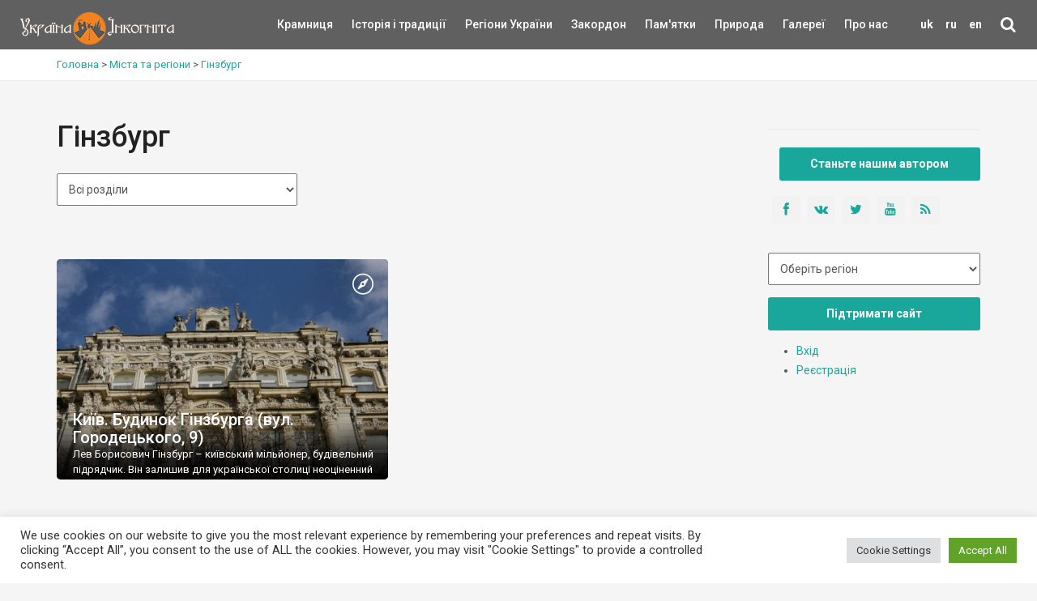

--- FILE ---
content_type: text/html; charset=UTF-8
request_url: https://ukrainaincognita.com/tag/hinzburh
body_size: 18469
content:
<!DOCTYPE html>
<!--[if IE 9]><html class="ie ie9"> <![endif]-->
<html lang="uk">

<head>
	<meta http-equiv="Content-Type" content="text/html; charset=utf-8" />
	<link rel="shortcut icon" href="https://ukrainaincognita.com/wp-content/themes/incognita/favicon.ico" type="image/x-icon" />
	<title>
		Гінзбург | Україна Інкогніта	</title>
	<link rel="alternate" type="application/rss+xml" title="Example Feed" href="https://ukrainaincognita.com/feed" />
		<meta http-equiv="X-UA-Compatible" content="IE=edge">
	<meta name="viewport" content="width=device-width, initial-scale=1">
	<!-- Global site tag (gtag.js) - Google Analytics -->
	<script async src="https://www.googletagmanager.com/gtag/js?id=UA-367178-20"></script>
	<script>
		window.dataLayer = window.dataLayer || [];

		function gtag() {
			dataLayer.push(arguments);
		}
		gtag('js', new Date());
		gtag('config', 'UA-367178-20');
	</script>
	<!-- GOOGLE FONT -->
	<link href="https://fonts.googleapis.com/css?family=Roboto:400,500,700,300" rel="stylesheet" type="text/css">
	<link rel="stylesheet" media="all" href="https://ukrainaincognita.com/wp-content/themes/incognita/style.css" />
	<link rel="stylesheet" media="all" href="https://ukrainaincognita.com/wp-content/themes/incognita/css/custom.css" />
	<link rel="stylesheet" href="https://cdnjs.cloudflare.com/ajax/libs/lightbox2/2.11.3/css/lightbox.min.css">
	<link rel="alternate" hreflang="uk" href="https://ukrainaincognita.com/tag/hinzburh" />

	<!-- This site is optimized with the Yoast SEO plugin v16.0 - https://yoast.com/wordpress/plugins/seo/ -->
	<meta name="robots" content="index, follow, max-snippet:-1, max-image-preview:large, max-video-preview:-1" />
	<link rel="canonical" href="https://ukrainaincognita.com/tag/гінзбург" />
	<meta property="og:locale" content="uk_UA" />
	<meta property="og:type" content="article" />
	<meta property="og:title" content="Гінзбург | Україна Інкогніта" />
	<meta property="og:url" content="https://ukrainaincognita.com/tag/гінзбург" />
	<meta property="og:site_name" content="Україна Інкогніта" />
	<meta name="twitter:card" content="summary_large_image" />
	<script type="application/ld+json" class="yoast-schema-graph">{"@context":"https://schema.org","@graph":[{"@type":"Organization","@id":"https://ukrainaincognita.com/#organization","name":"\u0423\u043a\u0440\u0430\u0457\u043d\u0430 \u0406\u043d\u043a\u043e\u0433\u043d\u0456\u0442\u0430","url":"https://ukrainaincognita.com/","sameAs":[],"logo":{"@type":"ImageObject","@id":"https://ukrainaincognita.com/#logo","inLanguage":"uk","url":"https://ukrainaincognita.com/wp-content/uploads/2021/03/logo_ui.png","width":190,"height":40,"caption":"\u0423\u043a\u0440\u0430\u0457\u043d\u0430 \u0406\u043d\u043a\u043e\u0433\u043d\u0456\u0442\u0430"},"image":{"@id":"https://ukrainaincognita.com/#logo"}},{"@type":"WebSite","@id":"https://ukrainaincognita.com/#website","url":"https://ukrainaincognita.com/","name":"\u0423\u043a\u0440\u0430\u0457\u043d\u0430 \u0406\u043d\u043a\u043e\u0433\u043d\u0456\u0442\u0430","description":"\u041f\u043e\u0434\u043e\u0440\u043e\u0436\u0456 \u043c\u0430\u043b\u043e\u0432\u0456\u0434\u043e\u043c\u0438\u043c\u0438 \u0442\u0430 \u0437\u0430\u043f\u043e\u0432\u0456\u0434\u043d\u0438\u043c\u0438 \u043c\u0456c\u0446\u044f\u043c\u0438","publisher":{"@id":"https://ukrainaincognita.com/#organization"},"potentialAction":[{"@type":"SearchAction","target":"https://ukrainaincognita.com/?s={search_term_string}","query-input":"required name=search_term_string"}],"inLanguage":"uk"},{"@type":"CollectionPage","@id":"https://ukrainaincognita.com/tag/%d0%b3%d1%96%d0%bd%d0%b7%d0%b1%d1%83%d1%80%d0%b3#webpage","url":"https://ukrainaincognita.com/tag/%d0%b3%d1%96%d0%bd%d0%b7%d0%b1%d1%83%d1%80%d0%b3","name":"\u0413\u0456\u043d\u0437\u0431\u0443\u0440\u0433 | \u0423\u043a\u0440\u0430\u0457\u043d\u0430 \u0406\u043d\u043a\u043e\u0433\u043d\u0456\u0442\u0430","isPartOf":{"@id":"https://ukrainaincognita.com/#website"},"breadcrumb":{"@id":"https://ukrainaincognita.com/tag/%d0%b3%d1%96%d0%bd%d0%b7%d0%b1%d1%83%d1%80%d0%b3#breadcrumb"},"inLanguage":"uk","potentialAction":[{"@type":"ReadAction","target":["https://ukrainaincognita.com/tag/%d0%b3%d1%96%d0%bd%d0%b7%d0%b1%d1%83%d1%80%d0%b3"]}]},{"@type":"BreadcrumbList","@id":"https://ukrainaincognita.com/tag/%d0%b3%d1%96%d0%bd%d0%b7%d0%b1%d1%83%d1%80%d0%b3#breadcrumb","itemListElement":[{"@type":"ListItem","position":1,"item":{"@type":"WebPage","@id":"https://ukrainaincognita.com/","url":"https://ukrainaincognita.com/","name":"\u0413\u043e\u043b\u043e\u0432\u043d\u0430 \u0421\u0442\u043e\u0440\u0456\u043d\u043a\u0430"}},{"@type":"ListItem","position":2,"item":{"@type":"WebPage","@id":"https://ukrainaincognita.com/tag/%d0%b3%d1%96%d0%bd%d0%b7%d0%b1%d1%83%d1%80%d0%b3","url":"https://ukrainaincognita.com/tag/%d0%b3%d1%96%d0%bd%d0%b7%d0%b1%d1%83%d1%80%d0%b3","name":"\u0413\u0456\u043d\u0437\u0431\u0443\u0440\u0433"}}]}]}</script>
	<!-- / Yoast SEO plugin. -->


<link rel='dns-prefetch' href='//code.jquery.com' />
<link rel='dns-prefetch' href='//cdnjs.cloudflare.com' />
<link rel='dns-prefetch' href='//s.w.org' />
<link rel="alternate" type="application/rss+xml" title="Україна Інкогніта &raquo; Гінзбург Канал теґу" href="https://ukrainaincognita.com/tag/hinzburh/feed" />
<link rel='stylesheet' id='lrm-modal-css'  href='https://ukrainaincognita.com/wp-content/plugins/ajax-login-and-registration-modal-popup/assets/lrm-core-compiled.css?ver=48' media='all' />
<link rel='stylesheet' id='lrm-modal-skin-css'  href='https://ukrainaincognita.com/wp-content/plugins/ajax-login-and-registration-modal-popup/skins/default/skin.css?ver=48' media='all' />
<link rel='stylesheet' id='cookie-law-info-css'  href='https://ukrainaincognita.com/wp-content/plugins/cookie-law-info/public/css/cookie-law-info-public.css?ver=2.0.8' media='all' />
<link rel='stylesheet' id='cookie-law-info-gdpr-css'  href='https://ukrainaincognita.com/wp-content/plugins/cookie-law-info/public/css/cookie-law-info-gdpr.css?ver=2.0.8' media='all' />
<link rel='stylesheet' id='related-posts-by-taxonomy-css'  href='https://ukrainaincognita.com/wp-content/plugins/related-posts-by-taxonomy/includes/assets/css/styles.css?ver=5.6' media='all' />
<link rel='stylesheet' id='wpml-legacy-horizontal-list-0-css'  href='//ukrainaincognita.com/wp-content/plugins/sitepress-multilingual-cms/templates/language-switchers/legacy-list-horizontal/style.css?ver=1' media='all' />
<link rel='stylesheet' id='wp-pagenavi-css'  href='https://ukrainaincognita.com/wp-content/plugins/wp-pagenavi/pagenavi-css.css?ver=2.70' media='all' />
<link rel='stylesheet' id='wpdreams-asl-basic-css'  href='https://ukrainaincognita.com/wp-content/plugins/ajax-search-lite/css/style.basic.css?ver=4.9.5' media='all' />
<link rel='stylesheet' id='wpdreams-ajaxsearchlite-css'  href='https://ukrainaincognita.com/wp-content/plugins/ajax-search-lite/css/style-simple-red.css?ver=4.9.5' media='all' />
<script src='https://ukrainaincognita.com/wp-includes/js/jquery/jquery.min.js?ver=3.5.1' id='jquery-core-js'></script>
<script src='https://ukrainaincognita.com/wp-includes/js/jquery/jquery-migrate.min.js?ver=3.3.2' id='jquery-migrate-js'></script>
<script src='https://ukrainaincognita.com/wp-content/plugins/sitepress-multilingual-cms/res/js/jquery.cookie.js?ver=4.4.8' id='jquery.cookie-js'></script>
<script id='wpml-cookie-js-extra'>
var wpml_cookies = {"wp-wpml_current_language":{"value":"uk","expires":1,"path":"\/"}};
var wpml_cookies = {"wp-wpml_current_language":{"value":"uk","expires":1,"path":"\/"}};
</script>
<script src='https://ukrainaincognita.com/wp-content/plugins/sitepress-multilingual-cms/res/js/cookies/language-cookie.js?ver=4.4.8' id='wpml-cookie-js'></script>
<script id='cookie-law-info-js-extra'>
var Cli_Data = {"nn_cookie_ids":[],"cookielist":[],"non_necessary_cookies":[],"ccpaEnabled":"","ccpaRegionBased":"","ccpaBarEnabled":"","strictlyEnabled":["necessary","obligatoire"],"ccpaType":"gdpr","js_blocking":"1","custom_integration":"","triggerDomRefresh":"","secure_cookies":""};
var cli_cookiebar_settings = {"animate_speed_hide":"500","animate_speed_show":"500","background":"#FFF","border":"#b1a6a6c2","border_on":"","button_1_button_colour":"#61a229","button_1_button_hover":"#4e8221","button_1_link_colour":"#fff","button_1_as_button":"1","button_1_new_win":"","button_2_button_colour":"#333","button_2_button_hover":"#292929","button_2_link_colour":"#444","button_2_as_button":"","button_2_hidebar":"","button_3_button_colour":"#dedfe0","button_3_button_hover":"#b2b2b3","button_3_link_colour":"#333333","button_3_as_button":"1","button_3_new_win":"","button_4_button_colour":"#dedfe0","button_4_button_hover":"#b2b2b3","button_4_link_colour":"#333333","button_4_as_button":"1","button_7_button_colour":"#61a229","button_7_button_hover":"#4e8221","button_7_link_colour":"#fff","button_7_as_button":"1","button_7_new_win":"","font_family":"inherit","header_fix":"","notify_animate_hide":"1","notify_animate_show":"","notify_div_id":"#cookie-law-info-bar","notify_position_horizontal":"right","notify_position_vertical":"bottom","scroll_close":"1","scroll_close_reload":"","accept_close_reload":"","reject_close_reload":"","showagain_tab":"","showagain_background":"#fff","showagain_border":"#000","showagain_div_id":"#cookie-law-info-again","showagain_x_position":"100px","text":"#333333","show_once_yn":"","show_once":"10000","logging_on":"","as_popup":"","popup_overlay":"1","bar_heading_text":"","cookie_bar_as":"banner","popup_showagain_position":"bottom-right","widget_position":"left"};
var log_object = {"ajax_url":"https:\/\/ukrainaincognita.com\/wp-admin\/admin-ajax.php"};
</script>
<script src='https://ukrainaincognita.com/wp-content/plugins/cookie-law-info/public/js/cookie-law-info-public.js?ver=2.0.8' id='cookie-law-info-js'></script>
<link rel="https://api.w.org/" href="https://ukrainaincognita.com/wp-json/" /><link rel="alternate" type="application/json" href="https://ukrainaincognita.com/wp-json/wp/v2/tags/11977" /><link rel="EditURI" type="application/rsd+xml" title="RSD" href="https://ukrainaincognita.com/xmlrpc.php?rsd" />
<meta name="generator" content="WPML ver:4.4.8 stt:1,45,54;" />
				<link rel="preconnect" href="https://fonts.gstatic.com" crossorigin />
				<link rel="preload" as="style" href="//fonts.googleapis.com/css?family=Open+Sans&display=swap" />
				<link rel="stylesheet" href="//fonts.googleapis.com/css?family=Open+Sans&display=swap" media="all" />
				<style>.recentcomments a{display:inline !important;padding:0 !important;margin:0 !important;}</style>                <style>
                    
					@font-face {
						font-family: 'aslsicons2';
						src: url('https://ukrainaincognita.com/wp-content/plugins/ajax-search-lite/css/fonts/icons2.eot');
						src: url('https://ukrainaincognita.com/wp-content/plugins/ajax-search-lite/css/fonts/icons2.eot?#iefix') format('embedded-opentype'),
							 url('https://ukrainaincognita.com/wp-content/plugins/ajax-search-lite/css/fonts/icons2.woff2') format('woff2'),
							 url('https://ukrainaincognita.com/wp-content/plugins/ajax-search-lite/css/fonts/icons2.woff') format('woff'),
							 url('https://ukrainaincognita.com/wp-content/plugins/ajax-search-lite/css/fonts/icons2.ttf') format('truetype'),
							 url('https://ukrainaincognita.com/wp-content/plugins/ajax-search-lite/css/fonts/icons2.svg#icons') format('svg');
						font-weight: normal;
						font-style: normal;
					}
					div[id*='ajaxsearchlitesettings'].searchsettings .asl_option_inner label {
						font-size: 0px !important;
						color: rgba(0, 0, 0, 0);
					}
					div[id*='ajaxsearchlitesettings'].searchsettings .asl_option_inner label:after {
						font-size: 11px !important;
						position: absolute;
						top: 0;
						left: 0;
						z-index: 1;
					}
					div[id*='ajaxsearchlite'].wpdreams_asl_container {
						width: 100%;
						margin: 0px 0px 0px 0px;
					}
					div[id*='ajaxsearchliteres'].wpdreams_asl_results div.resdrg span.highlighted {
						font-weight: bold;
						color: rgba(217, 49, 43, 1);
						background-color: rgba(238, 238, 238, 1);
					}
					div[id*='ajaxsearchliteres'].wpdreams_asl_results .results div.asl_image {
						width: 70px;
						height: 70px;
						background-size: cover;
						background-repeat: no-repeat;
					}
					div.asl_r .results {
						max-height: none;
					}
				
						div.asl_r.asl_w.vertical .results .item::after {
							display: block;
							position: absolute;
							bottom: 0;
							content: '';
							height: 1px;
							width: 100%;
							background: #D8D8D8;
						}
						div.asl_r.asl_w.vertical .results .item.asl_last_item::after {
							display: none;
						}
					                </style>
                			<script type="text/javascript">
                if ( typeof _ASL !== "undefined" && _ASL !== null && typeof _ASL.initialize !== "undefined" ) {
					_ASL.initialize();
				}
            </script>
            <link rel="icon" href="https://ukrainaincognita.com/wp-content/uploads/2025/11/cropped-favicon-32x32.png" sizes="32x32" />
<link rel="icon" href="https://ukrainaincognita.com/wp-content/uploads/2025/11/cropped-favicon-192x192.png" sizes="192x192" />
<link rel="apple-touch-icon" href="https://ukrainaincognita.com/wp-content/uploads/2025/11/cropped-favicon-180x180.png" />
<meta name="msapplication-TileImage" content="https://ukrainaincognita.com/wp-content/uploads/2025/11/cropped-favicon-270x270.png" />
</head>

<body class="front not-logged-in page-node node-type-page one-sidebar sidebar-right i18n-uk">
	<div class="layer"></div>
	<!-- Menu mask -->
	<!-- Header ================================================== -->
	<header>
		<div class="container-fluid">
			<div class="row">
				<div class="col-md-2 col-sm-2 col-xs-4">
					<a href="https://ukrainaincognita.com" id="logo"><img src="https://ukrainaincognita.com/wp-content/themes/incognita/img/logo.png"
							width="190" height="40" alt="" data-retina="true">
					</a>
				</div>
				<nav class="col-md-10 col-sm-10 col-xs-8">
					<ul id="primary_nav">
						<li id="lang">
							<li class="menu-item menu-item-language menu-item-has-children menu-item-language-current"><a href="#"  onclick="return false">uk</a></li><li class="menu-item menu-item-language menu-item-has-children"><a href="https://ukrainaincognita.com/ru" >ru</a></li><li class="menu-item menu-item-language menu-item-has-children"><a href="https://ukrainaincognita.com/en" >en</a></li>						<li id="search">
							<div class="dropdown dropdown-search">
								<a href="#" class="dropdown-toggle" data-toggle="dropdown"><i
										class="icon-search"></i></a>
								<div class="dropdown-menu">
									<div id="custom-search-input-blog">
										<div class="input-group">
											<div id='ajaxsearchlite1' class="wpdreams_asl_container asl_w asl_m asl_m_1">
<div class="probox">

    
    <div class='promagnifier'>
                <div class='innericon'>
            <svg version="1.1" xmlns="http://www.w3.org/2000/svg" xmlns:xlink="http://www.w3.org/1999/xlink" x="0px" y="0px" width="22" height="22" viewBox="0 0 512 512" enable-background="new 0 0 512 512" xml:space="preserve">
                <path d="M460.355,421.59L353.844,315.078c20.041-27.553,31.885-61.437,31.885-98.037
                    C385.729,124.934,310.793,50,218.686,50C126.58,50,51.645,124.934,51.645,217.041c0,92.106,74.936,167.041,167.041,167.041
                    c34.912,0,67.352-10.773,94.184-29.158L419.945,462L460.355,421.59z M100.631,217.041c0-65.096,52.959-118.056,118.055-118.056
                    c65.098,0,118.057,52.959,118.057,118.056c0,65.096-52.959,118.056-118.057,118.056C153.59,335.097,100.631,282.137,100.631,217.041
                    z"/>
            </svg>
        </div>
    </div>

    
    
    <div class='prosettings' style='display:none;' data-opened=0>
                <div class='innericon'>
            <svg version="1.1" xmlns="http://www.w3.org/2000/svg" xmlns:xlink="http://www.w3.org/1999/xlink" x="0px" y="0px" width="22" height="22" viewBox="0 0 512 512" enable-background="new 0 0 512 512" xml:space="preserve">
                <polygon transform = "rotate(90 256 256)" points="142.332,104.886 197.48,50 402.5,256 197.48,462 142.332,407.113 292.727,256 "/>
            </svg>
        </div>
    </div>

    
    
    <div class='proinput'>
        <form autocomplete="off" aria-label='Ajax search form'>
            <input aria-label='Search input' type='search' class='orig' name='phrase' placeholder='Пошук' value='' autocomplete="off"/>
            <input aria-label='Autocomplete input, do not use this' type='text' class='autocomplete' name='phrase' value='' autocomplete="off"/>
            <input type='submit' value="Start search" style='width:0; height: 0; visibility: hidden;'>
        </form>
    </div>

    
    
    <div class='proloading'>

        <div class="asl_loader"><div class="asl_loader-inner asl_simple-circle"></div></div>

            </div>

            <div class='proclose'>
            <svg version="1.1" xmlns="http://www.w3.org/2000/svg" xmlns:xlink="http://www.w3.org/1999/xlink" x="0px"
                 y="0px"
                 width="12" height="12" viewBox="0 0 512 512" enable-background="new 0 0 512 512"
                 xml:space="preserve">
            <polygon points="438.393,374.595 319.757,255.977 438.378,137.348 374.595,73.607 255.995,192.225 137.375,73.622 73.607,137.352 192.246,255.983 73.622,374.625 137.352,438.393 256.002,319.734 374.652,438.378 "/>
        </svg>
        </div>
    
    
</div>
</div>


<div id='ajaxsearchlitesettings1' class="searchsettings wpdreams_asl_settings asl_w asl_s asl_s_1">
    <form name='options' autocomplete='off'>

        
        
		<div class="asl_option_inner hiddend">
			<input type='hidden' name='qtranslate_lang' id='qtranslate_lang1'
				   value='0'/>
		</div>

					<div class="asl_option_inner hiddend">
				<input type='hidden' name='wpml_lang'
					   value='uk'/>
			</div>
		
		
        <fieldset class="asl_sett_scroll">
            <legend style="display: none;">Generic selectors</legend>
            <div class="asl_option">
                <div class="asl_option_inner">
                    <input type="checkbox" value="exact" id="set_exactonly1"
                           title="Exact matches only"
                           name="asl_gen[]" />
                    <label for="set_exactonly1">Exact matches only</label>
                </div>
                <div class="asl_option_label">
                    Exact matches only                </div>
            </div>
            <div class="asl_option">
                <div class="asl_option_inner">
                    <input type="checkbox" value="title" id="set_intitle1"
                           title="Search in title"
                           name="asl_gen[]"  checked="checked"/>
                    <label for="set_intitle1">Search in title</label>
                </div>
                <div class="asl_option_label">
                    Search in title                </div>
            </div>
            <div class="asl_option">
                <div class="asl_option_inner">
                    <input type="checkbox" value="content" id="set_incontent1"
                           title="Search in content"
                           name="asl_gen[]"  checked="checked"/>
                    <label for="set_incontent1">Search in content</label>
                </div>
                <div class="asl_option_label">
                    Search in content                </div>
            </div>
            <div class="asl_option_inner hiddend">
                <input type="checkbox" value="excerpt" id="set_inexcerpt1"
                       title="Search in excerpt"
                       name="asl_gen[]"  checked="checked"/>
                <label for="set_inexcerpt1">Search in excerpt</label>
            </div>
		</fieldset>
		<fieldset class="asl_sett_scroll">
            				<div class="asl_option_inner hiddend">
					<input type="checkbox" value="post"
						   id="1customset_11"
						   title="Hidden option, ignore please"
						   name="customset[]" checked="checked"/>
					<label for="1customset_11">Hidden</label>
				</div>
				<div class="asl_option_label hiddend"></div>

								<div class="asl_option_inner hiddend">
					<input type="checkbox" value="page"
						   id="1customset_12"
						   title="Hidden option, ignore please"
						   name="customset[]" checked="checked"/>
					<label for="1customset_12">Hidden</label>
				</div>
				<div class="asl_option_label hiddend"></div>

								<div class="asl_option_inner hiddend">
					<input type="checkbox" value="mista"
						   id="1customset_13"
						   title="Hidden option, ignore please"
						   name="customset[]" checked="checked"/>
					<label for="1customset_13">Hidden</label>
				</div>
				<div class="asl_option_label hiddend"></div>

								<div class="asl_option_inner hiddend">
					<input type="checkbox" value="photos"
						   id="1customset_14"
						   title="Hidden option, ignore please"
						   name="customset[]" checked="checked"/>
					<label for="1customset_14">Hidden</label>
				</div>
				<div class="asl_option_label hiddend"></div>

								<div class="asl_option_inner hiddend">
					<input type="checkbox" value="videos"
						   id="1customset_15"
						   title="Hidden option, ignore please"
						   name="customset[]" checked="checked"/>
					<label for="1customset_15">Hidden</label>
				</div>
				<div class="asl_option_label hiddend"></div>

				        </fieldset>
            </form>
</div>

<div id='ajaxsearchliteres1' class='vertical wpdreams_asl_results asl_w asl_r asl_r_1'>

    
    <div class="results">

        
            <div class="resdrg">
            </div>

        
    </div>

    
    
</div>

    <div id="asl_hidden_data">
        <svg style="position:absolute" height="0" width="0">
            <filter id="aslblur">
                <feGaussianBlur in="SourceGraphic" stdDeviation="4"/>
            </filter>
        </svg>
        <svg style="position:absolute" height="0" width="0">
            <filter id="no_aslblur"></filter>
        </svg>

    </div>

<div class="asl_init_data wpdreams_asl_data_ct" style="display:none !important;" id="asl_init_id_1" data-asldata="[base64]"></div>
										</div>
									</div>
								</div>
							</div>
						</li>
					</ul>
					<a class="cmn-toggle-switch cmn-toggle-switch__htx open_close"
						href="javascript:void(0);"><span>Menu
							mobile</span></a>
					<div class="main-menu">
						<div id="header_menu">
							<img src="https://ukrainaincognita.com/wp-content/themes/incognita/img/logo_2.png" alt="img" data-retina="true" width="170"
								height="30">
						</div>
						<a href="#" class="open_close" id="close_in"><i class="icon_close"></i></a>
						<ul class="menu">
							<li class="first"><a href="https://kram.ukrainaincognita.com/" target="_blank"
									title="">Крамниця </a></li>
							<li class="leaf">
																<a href="https://ukrainaincognita.com/rozdily/istoriya-i-tradytsii"
									title="Історія і традиції"
									style="width:50%">Історія і традиції</a>
							</li>
							<li class="expanded">
								<a href="https://ukrainaincognita.com/mista-ta-regiony"
									title="" style="width:50%">Регіони України </a>
								<div class="switcher">&#9660;</div>
								<ul class="menu collapsing_menu">
									<li class="leaf"><a href=" https://ukrainaincognita.com/mista-ta-regiony/vinnytska-oblast "> Вінницька область</a></li><li class="leaf"><a href=" https://ukrainaincognita.com/mista-ta-regiony/volynska-oblast "> Волинська область</a></li><li class="leaf"><a href=" https://ukrainaincognita.com/mista-ta-regiony/dnipropetrovska-oblast "> Дніпропетровська область</a></li><li class="leaf"><a href=" https://ukrainaincognita.com/mista-ta-regiony/donetska-oblast "> Донецька область</a></li><li class="leaf"><a href=" https://ukrainaincognita.com/mista-ta-regiony/zhytomyrska-oblast "> Житомирська область</a></li><li class="leaf"><a href=" https://ukrainaincognita.com/mista-ta-regiony/zakarpatska-oblast "> Закарпатська область</a></li><li class="leaf"><a href=" https://ukrainaincognita.com/mista-ta-regiony/zaporizka-oblast "> Запорізька область</a></li><li class="leaf"><a href=" https://ukrainaincognita.com/mista-ta-regiony/ivano-frankivska-oblast "> Івано-Франківська область</a></li><li class="leaf"><a href=" https://ukrainaincognita.com/mista-ta-regiony/kirovogradska-oblast "> Кіровоградська область</a></li><li class="leaf"><a href=" https://ukrainaincognita.com/mista-ta-regiony/kyivska-oblast "> Київська область</a></li><li class="leaf"><a href=" https://ukrainaincognita.com/mista-ta-regiony/krym "> Крим</a></li><li class="leaf"><a href=" https://ukrainaincognita.com/mista-ta-regiony/luganska-oblast "> Луганська область</a></li><li class="leaf"><a href=" https://ukrainaincognita.com/mista-ta-regiony/lvivska-oblast "> Львівська область</a></li><li class="leaf"><a href=" https://ukrainaincognita.com/mista-ta-regiony/mykolaivska-oblast "> Миколаївська область</a></li><li class="leaf"><a href=" https://ukrainaincognita.com/mista-ta-regiony/odeska-oblast "> Одеська область</a></li><li class="leaf"><a href=" https://ukrainaincognita.com/mista-ta-regiony/poltavska-oblast "> Полтавська область</a></li><li class="leaf"><a href=" https://ukrainaincognita.com/mista-ta-regiony/rivnenska-oblast "> Рівненська область</a></li><li class="leaf"><a href=" https://ukrainaincognita.com/mista-ta-regiony/sumska-oblast "> Сумська область</a></li><li class="leaf"><a href=" https://ukrainaincognita.com/mista-ta-regiony/ternopilska-oblast "> Тернопільська область</a></li><li class="leaf"><a href=" https://ukrainaincognita.com/mista-ta-regiony/kharkivska-oblast "> Харківська область</a></li><li class="leaf"><a href=" https://ukrainaincognita.com/mista-ta-regiony/khersonska-oblast "> Херсонська область</a></li><li class="leaf"><a href=" https://ukrainaincognita.com/mista-ta-regiony/khmelnytska-oblast "> Хмельницька область</a></li><li class="leaf"><a href=" https://ukrainaincognita.com/mista-ta-regiony/cherkaska-oblast "> Черкаська область</a></li><li class="leaf"><a href=" https://ukrainaincognita.com/mista-ta-regiony/chernivetska-oblast "> Чернівецька область</a></li><li class="leaf"><a href=" https://ukrainaincognita.com/mista-ta-regiony/chernigivska-oblast "> Чернігівська область</a></li>								</ul>
							</li>
							<li class="expanded">
																<a href="https://ukrainaincognita.com/mista-ta-regiony/zakordon"
									title="Закордон"
									style="width:50%">Закордон</a>
								<div class="switcher">&#9660;</div>
								<ul class="menu collapsing_menu">
									<li class="leaf"><a href=" https://ukrainaincognita.com/mista-ta-regiony/malta "> Мальта</a></li><li class="leaf"><a href=" https://ukrainaincognita.com/mista-ta-regiony/serbiia "> Сербія</a></li><li class="leaf"><a href=" https://ukrainaincognita.com/mista-ta-regiony/virmeniia "> Вірменія</a></li><li class="leaf"><a href=" https://ukrainaincognita.com/mista-ta-regiony/sloveniia-zakordon "> Словенія</a></li><li class="leaf"><a href=" https://ukrainaincognita.com/mista-ta-regiony/italiia "> Італія</a></li><li class="leaf"><a href=" https://ukrainaincognita.com/mista-ta-regiony/latviia "> Латвія</a></li><li class="leaf"><a href=" https://ukrainaincognita.com/mista-ta-regiony/lytva "> Литва</a></li><li class="leaf"><a href=" https://ukrainaincognita.com/mista-ta-regiony/moldova "> Молдова</a></li><li class="leaf"><a href=" https://ukrainaincognita.com/mista-ta-regiony/frantsiia "> Франція</a></li><li class="leaf"><a href=" https://ukrainaincognita.com/mista-ta-regiony/zakordon/avstriya "> Австрія</a></li><li class="leaf"><a href=" https://ukrainaincognita.com/mista-ta-regiony/zakordon/albaniya "> Албанія</a></li><li class="leaf"><a href=" https://ukrainaincognita.com/mista-ta-regiony/zakordon/bolgariya "> Болгарія</a></li><li class="leaf"><a href=" https://ukrainaincognita.com/mista-ta-regiony/zakordon/gretsiya "> Греція</a></li><li class="leaf"><a href=" https://ukrainaincognita.com/mista-ta-regiony/zakordon/gruziya "> Грузія</a></li><li class="leaf"><a href=" https://ukrainaincognita.com/mista-ta-regiony/zakordon/daniya "> Данія</a></li><li class="leaf"><a href=" https://ukrainaincognita.com/mista-ta-regiony/zakordon/ispaniya "> Іспанія</a></li><li class="leaf"><a href=" https://ukrainaincognita.com/mista-ta-regiony/zakordon/kipr "> Кіпр</a></li><li class="leaf"><a href=" https://ukrainaincognita.com/mista-ta-regiony/zakordon/likhtenshtein "> Ліхтенштейн</a></li><li class="leaf"><a href=" https://ukrainaincognita.com/mista-ta-regiony/zakordon/nimechchyna "> Німеччина</a></li><li class="leaf"><a href=" https://ukrainaincognita.com/mista-ta-regiony/zakordon/pivnichna-makedoniya "> Північна Македонія</a></li><li class="leaf"><a href=" https://ukrainaincognita.com/mista-ta-regiony/zakordon/polshcha "> Польща</a></li><li class="leaf"><a href=" https://ukrainaincognita.com/mista-ta-regiony/zakordon/portugaliya "> Португалія</a></li><li class="leaf"><a href=" https://ukrainaincognita.com/mista-ta-regiony/zakordon/rumuniya "> Румунія</a></li><li class="leaf"><a href=" https://ukrainaincognita.com/mista-ta-regiony/zakordon/slovachchyna "> Словаччина</a></li><li class="leaf"><a href=" https://ukrainaincognita.com/mista-ta-regiony/zakordon/turechchyna "> Туреччина</a></li><li class="leaf"><a href=" https://ukrainaincognita.com/mista-ta-regiony/zakordon/ugorshchyna "> Угорщина</a></li><li class="leaf"><a href=" https://ukrainaincognita.com/mista-ta-regiony/khorvatiia "> Хорватія</a></li><li class="leaf"><a href=" https://ukrainaincognita.com/mista-ta-regiony/zakordon/chekhiya "> Чехія</a></li><li class="leaf"><a href=" https://ukrainaincognita.com/mista-ta-regiony/zakordon/chornohoriia "> Чорногорія</a></li><li class="leaf"><a href=" https://ukrainaincognita.com/mista-ta-regiony/zakordon/shvetsiya "> Швеція</a></li>								</ul>
							</li>
							<!-- <li class="leaf"><a href="http://incognita.com.ua/uk/tours" target="_blank"
									title="">Тури </a></li> -->
							<li class="expanded">
																<a href="https://ukrainaincognita.com/rozdily/pamyatky"
									title="Пам'ятки"
									style="width:50%">Пам'ятки</a>
								<div class="switcher">&#9660;</div>
								<ul class="menu collapsing_menu">
									<li class="leaf"><a href=" https://ukrainaincognita.com/rozdily/pamyatky/zamky-ta-fortetsi "> Замки та фортеці</a></li><li class="leaf"><a href=" https://ukrainaincognita.com/rozdily/pamyatky/khramy-ta-monastyri "> Храми та монастирі</a></li><li class="leaf"><a href=" https://ukrainaincognita.com/rozdily/pamyatky/palatsy-ta-sadyby "> Палаци та садиби</a></li><li class="leaf"><a href=" https://ukrainaincognita.com/rozdily/pamyatky/gospodarska-arkhitektura "> Господарська архітектура</a></li><li class="leaf"><a href=" https://ukrainaincognita.com/rozdily/pamyatky/gromadska-ta-zhytlova-arkhitektura "> Громадська та житлова архітектура</a></li><li class="leaf"><a href=" https://ukrainaincognita.com/rozdily/pamyatky/pamyatky-arkheologii "> Пам'ятки археології</a></li><li class="leaf"><a href=" https://ukrainaincognita.com/rozdily/pamyatky/inshi-typy-pamyatok "> Інші типи пам'яток</a></li><li class="leaf"><a href=" https://ukrainaincognita.com/rozdily/pamyatky/reestry-pamyatok "> Реєстри пам'яток</a></li>								</ul>
							</li>
							<li class="expanded">
																<a href="https://ukrainaincognita.com/rozdily/pryroda"
									title="Природа"
									style="width:50%">Природа</a>
								<div class="switcher">&#9660;</div>
								<ul class="menu collapsing_menu">
									<li class="leaf"><a href=" https://ukrainaincognita.com/rozdily/pryroda/zapovidnyky "> Заповідники</a></li><li class="leaf"><a href=" https://ukrainaincognita.com/rozdily/pryroda/natsionalni-parky "> Національні парки</a></li><li class="leaf"><a href=" https://ukrainaincognita.com/rozdily/pryroda/dendroparky "> Дендропарки</a></li><li class="leaf"><a href=" https://ukrainaincognita.com/rozdily/pryroda/pamyatky-pryrody "> Пам'ятки природи</a></li><li class="leaf"><a href=" https://ukrainaincognita.com/rozdily/pryroda/landshafty "> Ландшафти</a></li><li class="leaf"><a href=" https://ukrainaincognita.com/rozdily/pryroda/reestry "> Реєстри</a></li>								</ul>
							</li>
							<!-- 							<li class="leaf">
								<a href="https://ukrainaincognita.com/blog">Блог</a>							</li> -->
							<li class="leaf">
								<a href="https://ukrainaincognita.com/photos"
									title="Галереї ">Галереї </a>
							</li>
							<!-- <li class="leaf">
								<a href="https://ukrainaincognita.com/videos"
									title="Відео ">Відео </a>
							</li> -->
							<li class="leaf">
								<a href="https://ukrainaincognita.com/pro-nas"
									title="Про нас ">Про нас </a>
							</li>
						</ul>
					</div>
				</nav>
			</div>
			<!-- End row -->
		</div>
		<!-- End container -->
	</header>
	<!-- End Header =============================================== --> <div style="margin-top:60px;"></div>
 <div id="position">
     <div class="container breadcrumbs" itemscope itemtype="http://schema.org/BreadcrumbList">
         <!-- Breadcrumb NavXT 6.6.0 -->
<span itemprop="itemListElement" class="mista_breadcrumbs" itemscope itemtype="http://schema.org/ListItem"><a itemprop="item" title="Головна" href="https://ukrainaincognita.com" class="home" ><span itemprop="name">Головна</span></a><meta itemprop="position" content="1"></span> <span class="separator"> &gt; </span><span itemprop="itemListElement" typeof="ListItem" class="mista_breadcrumbs" itemscope itemtype="http://schema.org/ListItem"><a itemprop="item" title="Міста та регіони" href="https://ukrainaincognita.com/mista-ta-regiony" ><span itemprop="name">Міста та регіони</span></a><meta itemprop="position" content="2"></span><span class="separator"> &gt; </span><span itemprop="itemListElement" itemscope itemtype="http://schema.org/ListItem"><a itemprop="item" title="Гінзбург" href="https://ukrainaincognita.com/tag/hinzburh?post_type=mista" aria-current="page"><span itemprop="name">Гінзбург</span></a><meta itemprop="position" content="3"></span>     </div>
 </div>
 <div class="container margin_30">
     <div class="row">
         <div class="col-md-9">
             <h1 class="title" id="page-title">Гінзбург </h1>
             <div id="above-content">
                 <div id="block-block-13" class="block block-block">
                     <div class="content">
                         <p>  							
							
																
					 	<select class="razdelselect" name="razdelselector">
										<option value="https://ukrainaincognita.com/tag/hinzburh">Всі розділи</option>
											<option value=" https://ukrainaincognita.com/tag/hinzburh?rozdil=video"> Відео</option><option value=" https://ukrainaincognita.com/tag/hinzburh?rozdil=diaz-starodavniy-kyiv"> ДІАЗ Стародавній Київ</option><option value=" https://ukrainaincognita.com/tag/hinzburh?rozdil=pamyatky"> Пам'ятки</option><option value=" https://ukrainaincognita.com/tag/hinzburh?rozdil=zamky-ta-fortetsi"> Замки та фортеці</option><option value=" https://ukrainaincognita.com/tag/hinzburh?rozdil=zapovidnyky"> Заповідники</option><option value=" https://ukrainaincognita.com/tag/hinzburh?rozdil=pryroda"> Природа</option><option value=" https://ukrainaincognita.com/tag/hinzburh?rozdil=natsionalni-parky"> Національні парки</option><option value=" https://ukrainaincognita.com/tag/hinzburh?rozdil=khramy-ta-monastyri"> Храми та монастирі</option><option value=" https://ukrainaincognita.com/tag/hinzburh?rozdil=podorozhi"> Подорожі</option><option value=" https://ukrainaincognita.com/tag/hinzburh?rozdil=dendroparky"> Дендропарки</option><option value=" https://ukrainaincognita.com/tag/hinzburh?rozdil=palatsy-ta-sadyby"> Палаци та садиби</option><option value=" https://ukrainaincognita.com/tag/hinzburh?rozdil=istoriya-i-tradytsii"> Історія і традиції</option><option value=" https://ukrainaincognita.com/tag/hinzburh?rozdil=gospodarska-arkhitektura"> Господарська архітектура</option><option value=" https://ukrainaincognita.com/tag/hinzburh?rozdil=pamyatky-pryrody"> Пам'ятки природи</option><option value=" https://ukrainaincognita.com/tag/hinzburh?rozdil=gromadska-ta-zhytlova-arkhitektura"> Громадська та житлова архітектура</option><option value=" https://ukrainaincognita.com/tag/hinzburh?rozdil=landshafty"> Ландшафти</option><option value=" https://ukrainaincognita.com/tag/hinzburh?rozdil=pamyatky-arkheologii"> Пам'ятки археології</option><option value=" https://ukrainaincognita.com/tag/hinzburh?rozdil=reestry"> Реєстри</option><option value=" https://ukrainaincognita.com/tag/hinzburh?rozdil=inshi-typy-pamyatok"> Інші типи пам'яток</option><option value=" https://ukrainaincognita.com/tag/hinzburh?rozdil=reestry-pamyatok"> Реєстри пам'яток</option> 
								</select></p>
                         <div style="clear:both"></div>
                                                  <ul class="child-terms">
                                                      </ul>
                         <!--seo-text-begin-->
                         <div class="category-content">
                             <div class="view-header">
                                                              </div>
                             <div id="ajax_loader">
                                 <div id="loaderImage"><img src="https://ukrainaincognita.com/wp-content/themes/incognita/img/spinner.svg" alt="ajax spinner">
                                 </div>
                             </div>
                             <div id="content">
                                 <div class="view-content ">
                                     <div class="row posts_grid">
                                         
<div class="col-sm-6 wow fadeIn" data-wow-delay="0.1s">
    <div class="img_wrapper">

                <div class="tools_i">
            <form action="https://maps.google.com/maps" method="get" target="_blank" class="directions_list">
                <input type="hidden" name="daddr" value="50.447783, 30.526425">
                <button type="submit" class="tooltip_styled tooltip-effect-4">
                    <span class="tooltip-item"></span>
                    <span class="tooltip-content">Дивитись на карті: Google Maps</span>
                </button>
            </form>
        </div> <!-- -tools_i -->
        
        <div class="img_container">
            <a href="https://ukrainaincognita.com/kyivska-oblast/kyiv/kyiv-budynok-ginzburga-vul-gorodetskogo-9">
                                <img src=" https://ukrainaincognita.com/wp-content/uploads/2014/12/gorod_9_3-473x315.jpg" width="473"
                    height="315" alt="Київ. Будинок Гінзбурга (вул. Городецького, 9)" title="Київ. Будинок Гінзбурга (вул. Городецького, 9)" />
                            </a>
            <div class="short_info">
                <h3><a href="https://ukrainaincognita.com/kyivska-oblast/kyiv/kyiv-budynok-ginzburga-vul-gorodetskogo-9">Київ. Будинок Гінзбурга (вул. Городецького, 9)</a></h3>
                Лев Борисович Гінзбург – київський мільйонер, будівельний підрядчик. Він залишив для української столиці неоціненний архітектурний спадок.

            </div>
        </div>
    </div>
</div>                                     </div>
                                 </div>
                                 <div id="pagination">
                                                                      </div>
                             </div> <!--   content -->
                             <!--seo-text-end-->
                         </div> <!-- category content -->
                     </div>
                 </div>
             </div>
         </div>
         <aside class="col-md-3 sidebar" id="sidebar">

<hr>			
        				
		<div id="block-block-31" class="block block-block">

		  <div class="content">
		  
			<ul class="sidebar_user_info">
		  
				  					<li><a class="button lrm-register" href="#">Станьте нашим автором</a></li>
				  				 </ul> 
		  </div>
		</div>

<div id="block-block-5" class="block block-block">

  <div class="content">
    <div id="social_top">
<ul>
<li><a href="https://www.facebook.com/ukrainaincognita"><i class="icon-facebook"></i></a></li>
<li><a href="http://vk.com/uincognita"><i class="icon-vkontakte"></i></a></li>
<li><a href="http://twitter.com/UIncognita"><i class="icon-twitter"></i></a></li>
<li><a href="http://www.youtube.com/user/UkrainaIncognita"><i class="icon-youtube"></i></a></li>
<li><a href="http://feeds.feedburner.com/ukrainaincognita"><i class="icon-rss"></i></a></li>
</ul>
</div>
  </div>
</div>
<div id="block-block-10" class="block block-block">

  <div class="content">
    <script type="text/javascript">//<![CDATA[
function winopen() {
  var url = document.redirect.regionselector.value;
  if (url != "-") document.location.href=url;
}
//]]></script>

  
<form name="redirect">
<div style="white-space:nowrap;"> <!-- margin-left: -10px; -->
<select class="regionselector" name="regionselector" onchange="javascript:winopen();">
		<option value="-">Оберіть регіон</option>
			<option value=" https://ukrainaincognita.com/mista-ta-regiony/vinnytska-oblast "> Вінницька область</option><option value=" https://ukrainaincognita.com/mista-ta-regiony/volynska-oblast "> Волинська область</option><option value=" https://ukrainaincognita.com/mista-ta-regiony/dnipropetrovska-oblast "> Дніпропетровська область</option><option value=" https://ukrainaincognita.com/mista-ta-regiony/donetska-oblast "> Донецька область</option><option value=" https://ukrainaincognita.com/mista-ta-regiony/zhytomyrska-oblast "> Житомирська область</option><option value=" https://ukrainaincognita.com/mista-ta-regiony/zakarpatska-oblast "> Закарпатська область</option><option value=" https://ukrainaincognita.com/mista-ta-regiony/zaporizka-oblast "> Запорізька область</option><option value=" https://ukrainaincognita.com/mista-ta-regiony/ivano-frankivska-oblast "> Івано-Франківська область</option><option value=" https://ukrainaincognita.com/mista-ta-regiony/kirovogradska-oblast "> Кіровоградська область</option><option value=" https://ukrainaincognita.com/mista-ta-regiony/kyivska-oblast "> Київська область</option><option value=" https://ukrainaincognita.com/mista-ta-regiony/krym "> Крим</option><option value=" https://ukrainaincognita.com/mista-ta-regiony/luganska-oblast "> Луганська область</option><option value=" https://ukrainaincognita.com/mista-ta-regiony/lvivska-oblast "> Львівська область</option><option value=" https://ukrainaincognita.com/mista-ta-regiony/mykolaivska-oblast "> Миколаївська область</option><option value=" https://ukrainaincognita.com/mista-ta-regiony/odeska-oblast "> Одеська область</option><option value=" https://ukrainaincognita.com/mista-ta-regiony/poltavska-oblast "> Полтавська область</option><option value=" https://ukrainaincognita.com/mista-ta-regiony/rivnenska-oblast "> Рівненська область</option><option value=" https://ukrainaincognita.com/mista-ta-regiony/sumska-oblast "> Сумська область</option><option value=" https://ukrainaincognita.com/mista-ta-regiony/ternopilska-oblast "> Тернопільська область</option><option value=" https://ukrainaincognita.com/mista-ta-regiony/kharkivska-oblast "> Харківська область</option><option value=" https://ukrainaincognita.com/mista-ta-regiony/khersonska-oblast "> Херсонська область</option><option value=" https://ukrainaincognita.com/mista-ta-regiony/khmelnytska-oblast "> Хмельницька область</option><option value=" https://ukrainaincognita.com/mista-ta-regiony/cherkaska-oblast "> Черкаська область</option><option value=" https://ukrainaincognita.com/mista-ta-regiony/chernivetska-oblast "> Чернівецька область</option><option value=" https://ukrainaincognita.com/mista-ta-regiony/chernigivska-oblast "> Чернігівська область</option> 
</select>
<!--
<input style="padding:0 5px 3px;vertical-align:middle;" class="form-submit" type="submit" value="»"/>
-->
</div>
</form>  </div>
</div>
<div id="block-block-27" class="block block-block">

  <div class="content">
    <a class="button" href="/help">Підтримати сайт</a>  </div>
</div>
<div id="block-block-20" class="block block-block">

		  <div class="content">
					<div class="item-list">
					
						<ul>
														<li class="last"><a class="lrm-login" title="Вхід" href="#">Вхід</a></li>
								<li class="first"><a  class="lrm-register" title="Реєстрація" href="#">Реєстрація</a></li>
																
						</ul>
						
				</div>
		  </div>
</div>
<div id="block-block-4" class="block block-block">

  <div class="content">
					
													
 
					
  </div>
</div>
				
<div class="sp">	</div>		

</aside>     </div>
 </div>
  <!-- Footer ================================================== -->
     <footer> 
         <div class="container">
             <div class="row">
                 <div class="footer-menu">
                     <ul class="menu">
                         <li class="leaf"><a href="https://ukrainaincognita.com/pro-nas" title="">Про нас</a></li>
			 			 
				   					 <li class="leaf"><a href="#" class="lrm-register">Стати автором</a></li>
				  						  
                         
						 <li class="leaf last"><a href="https://ukrainaincognita.com/help"
                                 title="">Підтримати сайт &#8220;Україна Інкогніта&#8221;</a></li>
                     </ul>
                 </div>
                 <div class="col-md-4 col-sm-12">
                     <h3>Про сайт</h3>
                     <div id="block-block-16" class="block block-block">

                         <div class="content">
                             <p><strong>«Україна Інкогніта» - неприбутковий проект ентузіастів краєзнавства.                             </strong></p>
                             <p><img src="https://ukrainaincognita.com/wp-content/themes/incognita/img/logo_2.png" alt="" /></p>
                         </div>
                     </div>
                 </div>
                 <div class="col-md-3 col-sm-4">
                     <h3>Меню</h3>
                     <div id="block-menu_block-1" class="block block-menu_block">

                         <div class="content">
                             <div class="menu-block-1 menu-name-secondary-links parent-mlid-0 menu-level-1">

                                 <ul class="menu">
									<li class="leaf first">
																				<a href="https://ukrainaincognita.com/rozdily/istoriya-i-tradytsii">Історія і традиції</a>
									</li>
									
                                     <li class="expanded">
                                         <a href="https://ukrainaincognita.com/mista-ta-regiony"
                                             title="">Регіони України </a>
                                     </li>

                                     <li class="leaf"><a href="http://incognita.com.ua/uk/tours" target="_blank"
                                             title="">Тури </a></li>


                                     <li class="expanded">
                                                                                  <a href="https://ukrainaincognita.com/rozdily/pamyatky"
                                             title="Пам'ятки">Пам'ятки</a>
                                     </li>


                                                                          <li class="leaf">
                                         <a href="https://ukrainaincognita.com/rozdily/pryroda"
                                             title="Природа">Природа</a>
                                     </li>

                                                                          <li class="leaf">
                                         <a href="https://ukrainaincognita.com/blog">Блог</a>                                     </li>


                                     <li class="leaf">
                                         <a href="https://ukrainaincognita.com/photos"
                                             title="Галереї ">Галереї </a>
                                     </li>

                                     <li class="leaf">
                                         <a href="https://ukrainaincognita.com/videos"
                                             title="Відео ">Відео </a>
                                     </li>


                                                                          <li class="collapsed last">
                                         <a href="https://ukrainaincognita.com/mista-ta-regiony/zakordon"
                                             title="Закордон">Закордон</a>
                                     </li>

                                 </ul>

                             </div>
                         </div>


                     </div>
                 </div>
                 <div class="col-md-3 col-sm-4" id="newsletter">
                     <h3>Підпишіться</h3>
                     <div id="block-block-25" class="block block-block">

                         <div class="content">
                             <div id="social_footer">
                                 <ul>
                                     <li><a title="Facebook" href="https://www.facebook.com/ukrainaincognita"><i
                                                 class="icon-facebook"></i></a></li>
                                     <li><a title="Twitter" href="http://twitter.com/UIncognita"><i class="icon-twitter"></i></a></li>
                                     <li><a title="Youtube" href="http://www.youtube.com/user/UkrainaIncognita"><i
                                                 class="icon-youtube"></i></a></li>
                                     <li><a title="RSS" href="https://ukrainaincognita.com/feed"><i
                                                 class="icon-rss"></i></a></li>
                                 </ul>
                             </div>
                         </div>
                     </div>
                     <h3>Зв'язок з нами</h3>
					 <strong>
                     <a href="tel:+380509364428">+38 050 9364428</a><br />
                     <a href="mailto:ukrainaincognita.com@gmail.com">ukrainaincognita.com@gmail.com</a>
					 </strong>
                 </div>
                 <div class="col-md-2 col-sm-4">
					<h3>
						<a target="_blank" href="https://hostiq.ua/clients/aff.php?aff=7010"><img src="https://ukrainaincognita.com/wp-content/themes/incognita/img/hostiq.svg" alt="Хостинг — це HOSTiQ" /></a>
					</h3>
                 </div>
             </div>
             <!-- End row -->
             <hr>
             <div class="row">
                 <div class="col-sm-6"> © UkrainaIncognita 2012 - 2026 </div>
                 <div class="col-sm-6">
                     <div id="footer_right">
                         <p>Розробка сайту <a href="https://geotlon.com">geotlon.com</a></p>
                     </div>
                 </div>
             </div>
             <!-- End row -->
         </div>
         <!-- End container -->
      
     </footer>
  

 <style>/* LRM */
body.logged-in .lrm-hide-if-logged-in { display: none !important; }
body.logged-in [class*='lrm-hide-if-logged-in'] { display: none !important; }
body:not(.logged-in) .lrm-show-if-logged-in { display: none !important; }
body:not(.logged-in) [class*='lrm-show-if-logged-in'] { display: none !important; }
</style>
<!--
-->
<div class="lrm-main lrm-font-svg lrm-user-modal lrm-btn-style--default" style="visibility: hidden;"> <!-- this is the entire modal form, including the background -->
<!--<div class="lrm-user-modal" style="visibility: hidden;">  this is the entire modal form, including the background -->

    <div class="lrm-user-modal-container"> <!-- this is the container wrapper -->
        <div class="lrm-user-modal-container-inner"> <!-- this is the container wrapper -->

            <ul class="lrm-switcher -is-not-login-only">

	<li><a href="#0" class="lrm-switch-to-link lrm-switch-to--login lrm-ficon-login ">
			Вхід		</a></li>

			<li><a href="#0" class="lrm-switch-to-link lrm-switch-to--register lrm-ficon-register ">
				Реєстрація			</a></li>
	</ul><div class="lrm-signin-section "> <!-- log in form -->
	<form class="lrm-form js-lrm-form" action="#0" data-action="login">
        <div class="lrm-fieldset-wrap">

            <div class="lrm-integrations lrm-integrations--login">
                            </div>

            <p class="lrm-form-message lrm-form-message--init"></p>

            <div class="fieldset">
                                <label class="image-replace lrm-email lrm-ficon-mail" title="Email або Ім&#039;я"></label>
                <input name="username" class="full-width has-padding has-border" type="text" aria-label="Email або Ім&#039;я" placeholder="Email або Ім&#039;я" required value="" autocomplete="username" data-autofocus="1">
                <span class="lrm-error-message"></span>
            </div>

            <div class="fieldset">
                                <label class="image-replace lrm-password lrm-ficon-key" title="Пароль"></label>
                <input name="password" class="full-width has-padding has-border" type="password" aria-label="Пароль" placeholder="Пароль" required value="">
                <span class="lrm-error-message"></span>
                                    <span class="hide-password lrm-ficon-eye" data-show="показати" data-hide="сховати" aria-label="показати"></span>
                            </div>

            <div class="fieldset">
                                    <label class="lrm-nice-checkbox__label lrm-remember-me-checkbox">Запам'ятати мене                        <input type="checkbox" class="lrm-nice-checkbox lrm-remember-me" name="remember-me" checked>
                        <div class="lrm-nice-checkbox__indicator"></div>
                    </label>
                            </div>

            <div class="lrm-integrations lrm-integrations--login lrm-integrations-before-btn">
                                            </div>

            <div class="lrm-integrations-otp"></div>

        </div>

		<div class="fieldset fieldset--submit fieldset--default">
			<button class="full-width has-padding" type="submit">
				Вхід			</button>
		</div>

        <div class="lrm-fieldset-wrap">
            <div class="lrm-integrations lrm-integrations--login">
                            </div>
        </div>

		<input type="hidden" name="redirect_to" value="">
		<input type="hidden" name="lrm_action" value="login">
		<input type="hidden" name="wp-submit" value="1">
		<!-- Fix for Eduma WP theme-->
		<input type="hidden" name="lp-ajax" value="login">

		<input type="hidden" id="security-login" name="security-login" value="72be535a58" /><input type="hidden" name="_wp_http_referer" value="/tag/hinzburh" />
		<!-- For Invisible Recaptcha plugin -->
		<span class="wpcf7-submit" style="display: none;"></span>
	</form>

	<p class="lrm-form-bottom-message"><a href="#0" class="lrm-switch-to--reset-password">Забули свій пароль?</a></p>
	<!-- <a href="#0" class="lrm-close-form">Close</a> -->
</div> <!-- lrm-login -->
	<div class="lrm-signup-section "> <!-- sign up form -->
		
			<form class="lrm-form js-lrm-form" action="#0" data-action="registration" data-lpignore="true">

                <div class="lrm-fieldset-wrap lrm-form-message-wrap">
                    <p class="lrm-form-message lrm-form-message--init"></p>
                </div>

                <div class="lrm-fieldset-wrap">

                    <div class="lrm-integrations lrm-integrations--register">
                                            </div>

                                                                        <div class="fieldset fieldset--username">
                                                                <label class="image-replace lrm-username lrm-ficon-user" for="signup-username" title="Логін*"></label>
                                <input name="username" class="full-width has-padding has-border" id="signup-username" type="text" placeholder="Логін*" required aria-label="Логін*" autocomplete="off" data-lpignore="true">
                                <span class="lrm-error-message"></span>
                            </div>
                        
			                                        <div class="fieldset fieldset--login">
                                <label class="image-replace lrm-username lrm-ficon-user" for="signup-login" title="Login"></label>
                                <input name="login" class="full-width has-padding has-border" id="signup-login" type="text" autocomplete="off" data-lpignore="true">
                            </div>
	                    
                                                    <div class="clearfix lrm-row">
                                                                                                <div class="lrm-col-half-width lrm-col-first fieldset--first-name lrm-col">
                                    <label class="image-replace lrm-username lrm-ficon-user" for="signup-first-name" title="Ім&#039;я*"></label>
                                    <input name="first-name" class="full-width has-padding has-border" id="signup-first-name" type="text" placeholder="Ім&#039;я*" required aria-label="Ім&#039;я*" autocomplete="off" data-lpignore="true">
                                    <span class="lrm-error-message"></span>
                                </div>
                                <div class="lrm-col-half-width lrm-col-last fieldset--last-name lrm-col">
                                    <label class="image-replace lrm-username lrm-ficon-user" for="signup-last-name" title="Прізвище"></label>
                                    <input name="last-name" class="full-width has-padding has-border" id="signup-last-name" type="text" placeholder="Прізвище" aria-label="Прізвище" autocomplete="off" data-lpignore="true">
                                    <span class="lrm-error-message"></span>
                                </div>
                            </div>
                        
                        <div class="fieldset fieldset--email">
                                                        <label class="image-replace lrm-email lrm-ficon-mail" for="signup-email" title="Email*"></label>
                            <input name="email" class="full-width has-padding has-border" id="signup-email" type="email" placeholder="Email*" required autocomplete="off" aria-label="Email*">
                            <span class="lrm-error-message"></span>
                        </div>

	                    	                    	                    
	                    
	                    
                        <div class="lrm-integrations lrm-integrations--register">
		                    		                                            </div>

	                                                <div class="fieldset fieldset--terms">

			                                                        <label class="lrm-nice-checkbox__label lrm-accept-terms-checkbox">Я буду вести себе чемно і не буду спамити.                                        <input type="checkbox" class="lrm-nice-checkbox lrm-accept-terms" name="registration_terms" value="yes">
                                        <span class="lrm-error-message"></span>
                                        <div class="lrm-nice-checkbox__indicator"></div>
                                    </label>
			                    
                            </div>
	                    
                    
                    <div class="lrm-integrations lrm-integrations--register lrm-info lrm-info--register">
                                            </div>

				</div>

				<div class="fieldset fieldset--submit fieldset--default">
					<button class="full-width has-padding" type="submit">
						Створити аккаунт					</button>
				</div>

                <div class="lrm-fieldset-wrap">

                    <div class="lrm-integrations lrm-integrations--register">
                                            </div>

                </div>

				<input type="hidden" name="redirect_to" value="">
				<input type="hidden" name="lrm_action" value="signup">
				<input type="hidden" name="wp-submit" value="1">

				<!-- Fix for Eduma WP theme-->
				<input type="hidden" name="is_popup_register" value="1">
				<input type="hidden" id="security-signup" name="security-signup" value="d2bf8ed7ec" /><input type="hidden" name="_wp_http_referer" value="/tag/hinzburh" />				<!-- For Invisible Recaptcha plugin -->
				<span class="wpcf7-submit" style="display: none;"></span>

			</form>

		
		<!-- <a href="#0" class="lrm-close-form">Close</a> -->
	</div> <!-- lrm-signup -->

<div class="lrm-reset-password-section "> <!-- reset password form -->
	<form class="lrm-form js-lrm-form" action="#0" data-action="lost-password">

        <div class="lrm-fieldset-wrap">
            <p class="lrm-form-message">Загубили пароль? Введіть свій your email для отримання листа</p>

            <div class="fieldset">
                                <label class="image-replace lrm-email lrm-ficon-mail" title="Email або логін"></label>
                <input class="full-width has-padding has-border" name="user_login" type="text" required placeholder="Email або логін" data-autofocus="1" aria-label="Email або логін">
                <span class="lrm-error-message"></span>
            </div>

            <div class="lrm-integrations lrm-integrations--reset-pass">
                            </div>

            <input type="hidden" name="lrm_action" value="lostpassword">
            <input type="hidden" name="wp-submit" value="1">
            <input type="hidden" id="security-lostpassword" name="security-lostpassword" value="7a7e6677b0" /><input type="hidden" name="_wp_http_referer" value="/tag/hinzburh" />
        </div>

		<div class="fieldset fieldset--submit fieldset--default">
			<button class="full-width has-padding" type="submit">
				Скинути пароль			</button>
		</div>
		<!-- For Invisible Recaptcha plugin -->
		<span class="wpcf7-submit" style="display: none;"></span>

	</form>

	<p class="lrm-form-bottom-message"><a href="#0" class="lrm-switch-to--login">Повернутися до логіну</a></p>
</div> <!-- lrm-reset-password -->
        </div> <!-- lrm-user-modal-container -->
        <a href="#0" class="lrm-close-form" title="закрити">
            <span class="lrm-ficon-close"></span>
        </a>

    </div> <!-- lrm-user-modal-container -->

</div> <!-- lrm-user-modal --><!--googleoff: all--><div id="cookie-law-info-bar" data-nosnippet="true"><span><div class="cli-bar-container cli-style-v2"><div class="cli-bar-message">We use cookies on our website to give you the most relevant experience by remembering your preferences and repeat visits. By clicking “Accept All”, you consent to the use of ALL the cookies. However, you may visit "Cookie Settings" to provide a controlled consent.</div><div class="cli-bar-btn_container"><a role='button' tabindex='0' class="medium cli-plugin-button cli-plugin-main-button cli_settings_button" style="margin:0px 5px 0px 0px;" >Cookie Settings</a><a id="wt-cli-accept-all-btn" tabindex="0" role='button' data-cli_action="accept_all"  class="wt-cli-element medium cli-plugin-button wt-cli-accept-all-btn cookie_action_close_header cli_action_button" >Accept All</a></div></div></span></div><div id="cookie-law-info-again" style="display:none;" data-nosnippet="true"><span id="cookie_hdr_showagain">Manage consent</span></div><div class="cli-modal" data-nosnippet="true" id="cliSettingsPopup" tabindex="-1" role="dialog" aria-labelledby="cliSettingsPopup" aria-hidden="true">
  <div class="cli-modal-dialog" role="document">
	<div class="cli-modal-content cli-bar-popup">
	  	<button type="button" class="cli-modal-close" id="cliModalClose">
			<svg class="" viewBox="0 0 24 24"><path d="M19 6.41l-1.41-1.41-5.59 5.59-5.59-5.59-1.41 1.41 5.59 5.59-5.59 5.59 1.41 1.41 5.59-5.59 5.59 5.59 1.41-1.41-5.59-5.59z"></path><path d="M0 0h24v24h-24z" fill="none"></path></svg>
			<span class="wt-cli-sr-only">Close</span>
	  	</button>
	  	<div class="cli-modal-body">
			<div class="cli-container-fluid cli-tab-container">
	<div class="cli-row">
		<div class="cli-col-12 cli-align-items-stretch cli-px-0">
			<div class="cli-privacy-overview">
				<h4>Privacy Overview</h4>				<div class="cli-privacy-content">
					<div class="cli-privacy-content-text">This website uses cookies to improve your experience while you navigate through the website. Out of these, the cookies that are categorized as necessary are stored on your browser as they are essential for the working of basic functionalities of the website. We also use third-party cookies that help us analyze and understand how you use this website. These cookies will be stored in your browser only with your consent. You also have the option to opt-out of these cookies. But opting out of some of these cookies may affect your browsing experience.</div>
				</div>
				<a class="cli-privacy-readmore"  aria-label="Show more" tabindex="0" role="button" data-readmore-text="Show more" data-readless-text="Show less"></a>			</div>
		</div>
		<div class="cli-col-12 cli-align-items-stretch cli-px-0 cli-tab-section-container">
												<div class="cli-tab-section">
						<div class="cli-tab-header">
							<a role="button" tabindex="0" class="cli-nav-link cli-settings-mobile" data-target="necessary" data-toggle="cli-toggle-tab">
								Necessary							</a>
							<div class="wt-cli-necessary-checkbox">
                        <input type="checkbox" class="cli-user-preference-checkbox"  id="wt-cli-checkbox-necessary" data-id="checkbox-necessary" checked="checked"  />
                        <label class="form-check-label" for="wt-cli-checkbox-necessary">Necessary</label>
                    </div>
                    <span class="cli-necessary-caption">Always Enabled</span> 						</div>
						<div class="cli-tab-content">
							<div class="cli-tab-pane cli-fade" data-id="necessary">
								<div class="wt-cli-cookie-description">
									Necessary cookies are absolutely essential for the website to function properly. These cookies ensure basic functionalities and security features of the website, anonymously.
<table class="cookielawinfo-row-cat-table cookielawinfo-winter"><thead><tr><th class="cookielawinfo-column-1">Cookie</th><th class="cookielawinfo-column-3">Duration</th><th class="cookielawinfo-column-4">Description</th></tr></thead><tbody><tr class="cookielawinfo-row"><td class="cookielawinfo-column-1">cookielawinfo-checkbox-analytics</td><td class="cookielawinfo-column-3">11 months</td><td class="cookielawinfo-column-4">This cookie is set by GDPR Cookie Consent plugin. The cookie is used to store the user consent for the cookies in the category "Analytics".</td></tr><tr class="cookielawinfo-row"><td class="cookielawinfo-column-1">cookielawinfo-checkbox-functional</td><td class="cookielawinfo-column-3">11 months</td><td class="cookielawinfo-column-4">The cookie is set by GDPR cookie consent to record the user consent for the cookies in the category "Functional".</td></tr><tr class="cookielawinfo-row"><td class="cookielawinfo-column-1">cookielawinfo-checkbox-necessary</td><td class="cookielawinfo-column-3">11 months</td><td class="cookielawinfo-column-4">This cookie is set by GDPR Cookie Consent plugin. The cookies is used to store the user consent for the cookies in the category "Necessary".</td></tr><tr class="cookielawinfo-row"><td class="cookielawinfo-column-1">cookielawinfo-checkbox-others</td><td class="cookielawinfo-column-3">11 months</td><td class="cookielawinfo-column-4">This cookie is set by GDPR Cookie Consent plugin. The cookie is used to store the user consent for the cookies in the category "Other.</td></tr><tr class="cookielawinfo-row"><td class="cookielawinfo-column-1">cookielawinfo-checkbox-performance</td><td class="cookielawinfo-column-3">11 months</td><td class="cookielawinfo-column-4">This cookie is set by GDPR Cookie Consent plugin. The cookie is used to store the user consent for the cookies in the category "Performance".</td></tr><tr class="cookielawinfo-row"><td class="cookielawinfo-column-1">viewed_cookie_policy</td><td class="cookielawinfo-column-3">11 months</td><td class="cookielawinfo-column-4">The cookie is set by the GDPR Cookie Consent plugin and is used to store whether or not user has consented to the use of cookies. It does not store any personal data.</td></tr></tbody></table>								</div>
							</div>
						</div>
					</div>
																	<div class="cli-tab-section">
						<div class="cli-tab-header">
							<a role="button" tabindex="0" class="cli-nav-link cli-settings-mobile" data-target="functional" data-toggle="cli-toggle-tab">
								Functional							</a>
							<div class="cli-switch">
                        <input type="checkbox" id="wt-cli-checkbox-functional" class="cli-user-preference-checkbox"  data-id="checkbox-functional"  />
                        <label for="wt-cli-checkbox-functional" class="cli-slider" data-cli-enable="Enabled" data-cli-disable="Disabled"><span class="wt-cli-sr-only">Functional</span></label>
                    </div>						</div>
						<div class="cli-tab-content">
							<div class="cli-tab-pane cli-fade" data-id="functional">
								<div class="wt-cli-cookie-description">
									Functional cookies help to perform certain functionalities like sharing the content of the website on social media platforms, collect feedbacks, and other third-party features.
								</div>
							</div>
						</div>
					</div>
																	<div class="cli-tab-section">
						<div class="cli-tab-header">
							<a role="button" tabindex="0" class="cli-nav-link cli-settings-mobile" data-target="performance" data-toggle="cli-toggle-tab">
								Performance							</a>
							<div class="cli-switch">
                        <input type="checkbox" id="wt-cli-checkbox-performance" class="cli-user-preference-checkbox"  data-id="checkbox-performance"  />
                        <label for="wt-cli-checkbox-performance" class="cli-slider" data-cli-enable="Enabled" data-cli-disable="Disabled"><span class="wt-cli-sr-only">Performance</span></label>
                    </div>						</div>
						<div class="cli-tab-content">
							<div class="cli-tab-pane cli-fade" data-id="performance">
								<div class="wt-cli-cookie-description">
									Performance cookies are used to understand and analyze the key performance indexes of the website which helps in delivering a better user experience for the visitors.
								</div>
							</div>
						</div>
					</div>
																	<div class="cli-tab-section">
						<div class="cli-tab-header">
							<a role="button" tabindex="0" class="cli-nav-link cli-settings-mobile" data-target="analytics" data-toggle="cli-toggle-tab">
								Analytics							</a>
							<div class="cli-switch">
                        <input type="checkbox" id="wt-cli-checkbox-analytics" class="cli-user-preference-checkbox"  data-id="checkbox-analytics"  />
                        <label for="wt-cli-checkbox-analytics" class="cli-slider" data-cli-enable="Enabled" data-cli-disable="Disabled"><span class="wt-cli-sr-only">Analytics</span></label>
                    </div>						</div>
						<div class="cli-tab-content">
							<div class="cli-tab-pane cli-fade" data-id="analytics">
								<div class="wt-cli-cookie-description">
									Analytical cookies are used to understand how visitors interact with the website. These cookies help provide information on metrics the number of visitors, bounce rate, traffic source, etc.
								</div>
							</div>
						</div>
					</div>
																	<div class="cli-tab-section">
						<div class="cli-tab-header">
							<a role="button" tabindex="0" class="cli-nav-link cli-settings-mobile" data-target="advertisement" data-toggle="cli-toggle-tab">
								Advertisement							</a>
							<div class="cli-switch">
                        <input type="checkbox" id="wt-cli-checkbox-advertisement" class="cli-user-preference-checkbox"  data-id="checkbox-advertisement"  />
                        <label for="wt-cli-checkbox-advertisement" class="cli-slider" data-cli-enable="Enabled" data-cli-disable="Disabled"><span class="wt-cli-sr-only">Advertisement</span></label>
                    </div>						</div>
						<div class="cli-tab-content">
							<div class="cli-tab-pane cli-fade" data-id="advertisement">
								<div class="wt-cli-cookie-description">
									Advertisement cookies are used to provide visitors with relevant ads and marketing campaigns. These cookies track visitors across websites and collect information to provide customized ads.
								</div>
							</div>
						</div>
					</div>
																	<div class="cli-tab-section">
						<div class="cli-tab-header">
							<a role="button" tabindex="0" class="cli-nav-link cli-settings-mobile" data-target="others" data-toggle="cli-toggle-tab">
								Others							</a>
							<div class="cli-switch">
                        <input type="checkbox" id="wt-cli-checkbox-others" class="cli-user-preference-checkbox"  data-id="checkbox-others"  />
                        <label for="wt-cli-checkbox-others" class="cli-slider" data-cli-enable="Enabled" data-cli-disable="Disabled"><span class="wt-cli-sr-only">Others</span></label>
                    </div>						</div>
						<div class="cli-tab-content">
							<div class="cli-tab-pane cli-fade" data-id="others">
								<div class="wt-cli-cookie-description">
									Other uncategorized cookies are those that are being analyzed and have not been classified into a category as yet.
								</div>
							</div>
						</div>
					</div>
										</div>
	</div>
</div>
	  	</div>
	  	<div class="cli-modal-footer">
			<div class="wt-cli-element cli-container-fluid cli-tab-container">
				<div class="cli-row">
					<div class="cli-col-12 cli-align-items-stretch cli-px-0">
						<div class="cli-tab-footer wt-cli-privacy-overview-actions">
						
															<a id="wt-cli-privacy-save-btn" role="button" tabindex="0" data-cli-action="accept" class="wt-cli-privacy-btn cli_setting_save_button wt-cli-privacy-accept-btn cli-btn">SAVE & ACCEPT</a>
													</div>
						
					</div>
				</div>
			</div>
		</div>
	</div>
  </div>
</div>
<div class="cli-modal-backdrop cli-fade cli-settings-overlay"></div>
<div class="cli-modal-backdrop cli-fade cli-popupbar-overlay"></div>
<!--googleon: all--><link rel='stylesheet' id='cookie-law-info-table-css'  href='https://ukrainaincognita.com/wp-content/plugins/cookie-law-info/public/css/cookie-law-info-table.css?ver=2.0.8' media='all' />
<script id='lrm-modal-js-extra'>
var LRM = {"home_url_arr":{"scheme":"https","host":"ukrainaincognita.com"},"home_url":"https:\/\/ukrainaincognita.com","password_zxcvbn_js_src":"https:\/\/ukrainaincognita.com\/wp-includes\/js\/zxcvbn.min.js","allow_weak_password":"","password_strength_lib":null,"redirect_url":"","ajax_url":"https:\/\/ukrainaincognita.com\/?lrm=1","is_user_logged_in":"","reload_after_login":null,"selectors_mapping":{"login":"","register":""},"is_customize_preview":"","l10n":{"password_is_good":"\u0425\u043e\u0440\u043e\u0448\u0438\u0439 \u043f\u0430\u0440\u043e\u043b\u044c","password_is_strong":"\u0421\u0438\u043b\u044c\u043d\u0438\u0439 \u043f\u0430\u0440\u043e\u043b\u044c","password_is_short":"\u041f\u0430\u0440\u043e\u043b\u044c \u0437\u0430\u043d\u0430\u0434\u0442\u043e \u043a\u043e\u0440\u043e\u0442\u043a\u0438\u0439","password_is_bad":"\u041f\u043e\u0433\u0430\u043d\u0438\u0439 \u043f\u0430\u0440\u043e\u043b\u044c","passwords_is_mismatch":"\u041f\u0430\u0440\u043e\u043b\u044c \u0432\u0456\u0434\u0441\u0443\u0442\u043d\u0456\u0439","passwords_is_weak":"\u041f\u043e\u043c\u0438\u043b\u043a\u0430: \u043f\u0430\u0440\u043e\u043b\u044c \u0434\u0443\u0436\u0435 \u0441\u043b\u0430\u0431\u043a\u0438\u0439"}};
</script>
<script src='https://ukrainaincognita.com/wp-content/plugins/ajax-login-and-registration-modal-popup/assets/lrm-core.js?ver=48' id='lrm-modal-js'></script>
<script src='https://code.jquery.com/jquery-migrate-1.2.1.js' id='jQuery_migrate-js'></script>
<script src='https://cdnjs.cloudflare.com/ajax/libs/lightbox2/2.11.3/js/lightbox.min.js' id='lightbox-js'></script>
<script src='https://ukrainaincognita.com/wp-content/themes/incognita/js/ui.core.min.js?ver=5.6' id='ui_core-js'></script>
<script src='https://ukrainaincognita.com/wp-content/themes/incognita/js/effects.core.min.js?ver=5.6' id='effects_core-js'></script>
<script src='https://ukrainaincognita.com/wp-content/themes/incognita/js/effects.drop.min.js?ver=5.6' id='effects_drop-js'></script>
<script src='https://ukrainaincognita.com/wp-content/themes/incognita/js/readmore.js?ver=5.6' id='readmore-js'></script>
<script src='https://ukrainaincognita.com/wp-content/themes/incognita/js/incognita_scripts.js?ver=5.6' id='common_scripts-js'></script>
<script src='https://ukrainaincognita.com/wp-includes/js/dist/vendor/wp-polyfill.min.js?ver=7.4.4' id='wp-polyfill-js'></script>
<script id='wp-polyfill-js-after'>
( 'fetch' in window ) || document.write( '<script src="https://ukrainaincognita.com/wp-includes/js/dist/vendor/wp-polyfill-fetch.min.js?ver=3.0.0"></scr' + 'ipt>' );( document.contains ) || document.write( '<script src="https://ukrainaincognita.com/wp-includes/js/dist/vendor/wp-polyfill-node-contains.min.js?ver=3.42.0"></scr' + 'ipt>' );( window.DOMRect ) || document.write( '<script src="https://ukrainaincognita.com/wp-includes/js/dist/vendor/wp-polyfill-dom-rect.min.js?ver=3.42.0"></scr' + 'ipt>' );( window.URL && window.URL.prototype && window.URLSearchParams ) || document.write( '<script src="https://ukrainaincognita.com/wp-includes/js/dist/vendor/wp-polyfill-url.min.js?ver=3.6.4"></scr' + 'ipt>' );( window.FormData && window.FormData.prototype.keys ) || document.write( '<script src="https://ukrainaincognita.com/wp-includes/js/dist/vendor/wp-polyfill-formdata.min.js?ver=3.0.12"></scr' + 'ipt>' );( Element.prototype.matches && Element.prototype.closest ) || document.write( '<script src="https://ukrainaincognita.com/wp-includes/js/dist/vendor/wp-polyfill-element-closest.min.js?ver=2.0.2"></scr' + 'ipt>' );
</script>
<script src='https://ukrainaincognita.com/wp-includes/js/dist/hooks.min.js?ver=54e7683a4c0aafac0448bb95dc8d53ba' id='wp-hooks-js'></script>
<script id='wpdreams-ajaxsearchlite-js-before'>
window.ASL = typeof window.ASL !== 'undefined' ? window.ASL : {}; window.ASL.wp_rocket_exception = "DOMContentLoaded"; window.ASL.ajaxurl = "https:\/\/ukrainaincognita.com\/wp-admin\/admin-ajax.php"; window.ASL.backend_ajaxurl = "https:\/\/ukrainaincognita.com\/wp-admin\/admin-ajax.php"; window.ASL.js_scope = "jQuery"; window.ASL.detect_ajax = 0; window.ASL.scrollbar = true; window.ASL.js_retain_popstate = 0; window.ASL.version = 4750; window.ASL.min_script_src = ["https:\/\/ukrainaincognita.com\/wp-content\/plugins\/ajax-search-lite\/js\/min\/jquery.ajaxsearchlite.min.js"]; window.ASL.highlight = {"enabled":false,"data":[]}; window.ASL.fix_duplicates = 1; window.ASL.analytics = {"method":0,"tracking_id":"","string":"?ajax_search={asl_term}","event":{"focus":{"active":1,"action":"focus","category":"ASL","label":"Input focus","value":"1"},"search_start":{"active":0,"action":"search_start","category":"ASL","label":"Phrase: {phrase}","value":"1"},"search_end":{"active":1,"action":"search_end","category":"ASL","label":"{phrase} | {results_count}","value":"1"},"magnifier":{"active":1,"action":"magnifier","category":"ASL","label":"Magnifier clicked","value":"1"},"return":{"active":1,"action":"return","category":"ASL","label":"Return button pressed","value":"1"},"facet_change":{"active":0,"action":"facet_change","category":"ASL","label":"{option_label} | {option_value}","value":"1"},"result_click":{"active":1,"action":"result_click","category":"ASL","label":"{result_title} | {result_url}","value":"1"}}};
</script>
<script src='https://ukrainaincognita.com/wp-content/plugins/ajax-search-lite/js/min/jquery.ajaxsearchlite.min.js?ver=4.9.5' id='wpdreams-ajaxsearchlite-js'></script>
  
   
    <script>
        $jq(document).ready(function () {
            $jq('.view-header').readall({ 
                showheight: 530,                       
                showrows: null,                       
                animationspeed: 200,                    
                btnTextShowmore: 'Докладніше',         
                btnTextShowless: 'Згорнути',            
                btnClassShowmore: 'readall-button',    
                btnClassShowless: 'readall-button'    
            });
        });
    </script>

 
 </body> 
 </html>